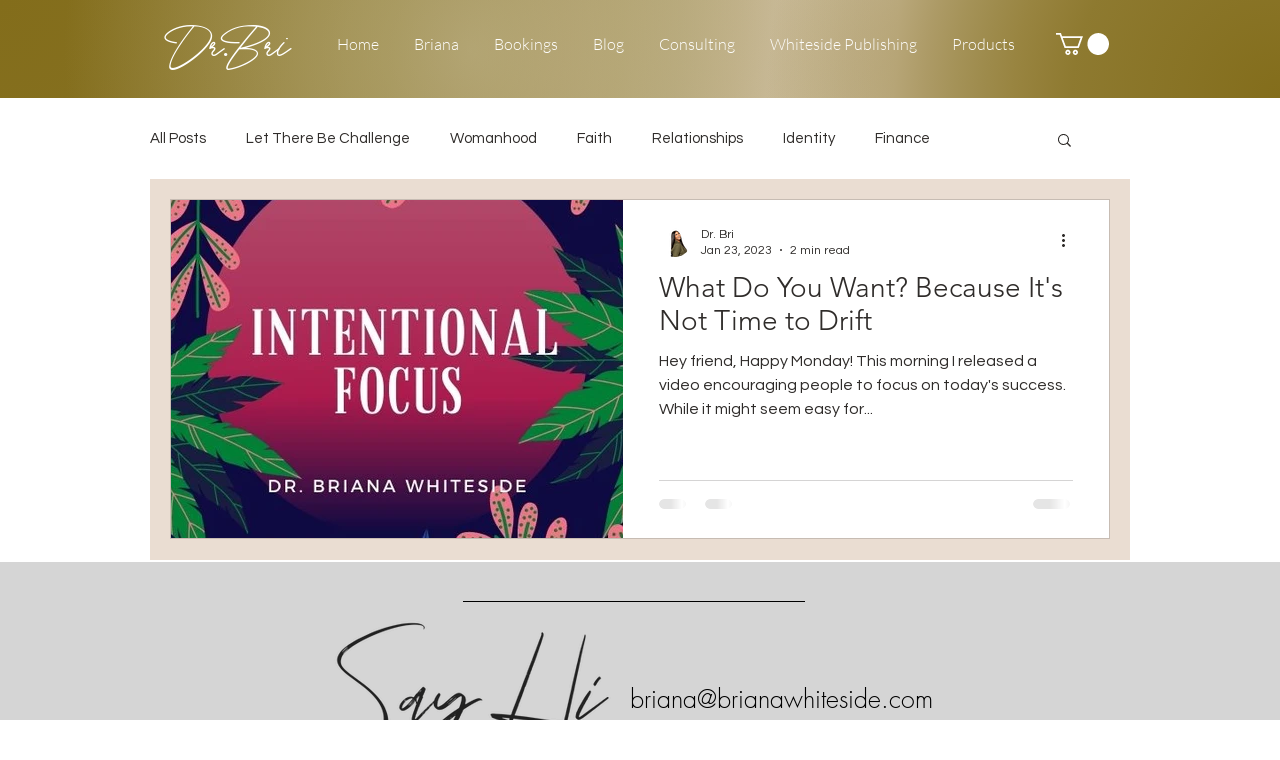

--- FILE ---
content_type: text/html; charset=utf-8
request_url: https://www.google.com/recaptcha/api2/aframe
body_size: 269
content:
<!DOCTYPE HTML><html><head><meta http-equiv="content-type" content="text/html; charset=UTF-8"></head><body><script nonce="B5CwH92DKc7QjaiCL5j9IQ">/** Anti-fraud and anti-abuse applications only. See google.com/recaptcha */ try{var clients={'sodar':'https://pagead2.googlesyndication.com/pagead/sodar?'};window.addEventListener("message",function(a){try{if(a.source===window.parent){var b=JSON.parse(a.data);var c=clients[b['id']];if(c){var d=document.createElement('img');d.src=c+b['params']+'&rc='+(localStorage.getItem("rc::a")?sessionStorage.getItem("rc::b"):"");window.document.body.appendChild(d);sessionStorage.setItem("rc::e",parseInt(sessionStorage.getItem("rc::e")||0)+1);localStorage.setItem("rc::h",'1769866499563');}}}catch(b){}});window.parent.postMessage("_grecaptcha_ready", "*");}catch(b){}</script></body></html>